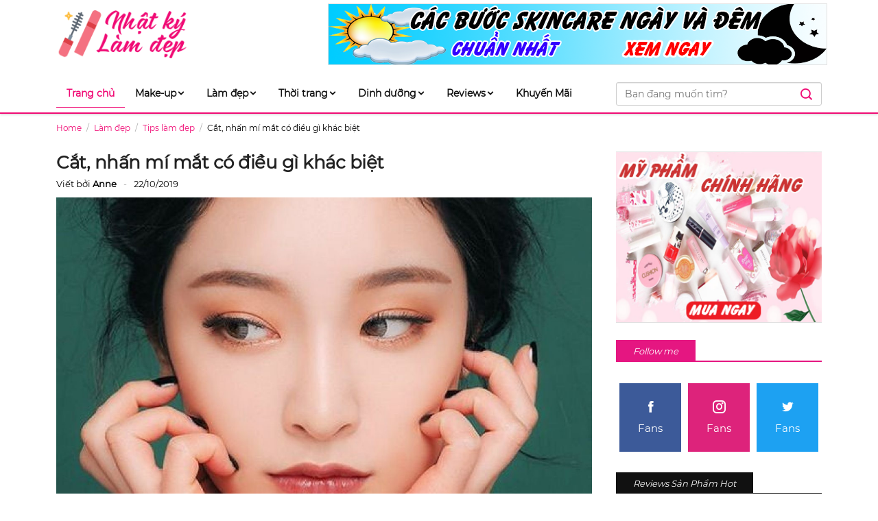

--- FILE ---
content_type: text/html; charset=UTF-8
request_url: https://nhatkylamdep.com/cat-nhan-mi-mat-co-dieu-gi-khac-biet
body_size: 10815
content:
<!DOCTYPE html>
<html lang="vi">
<head>
    <meta charset="UTF-8">
    <meta content="width=device-width, initial-scale=1.0, maximum-scale=1, shrink-to-fit=no" name="viewport">
    <meta http-equiv="X-UA-Compatible" content="ie=edge">
    <title>Cắt, nhấn mí mắt có điều gì khác biệt?</title>
    <meta name="author" content="MegaAds">
    <meta name="copyright" content="MegaAds, Inc">
    <link rel="shortcut icon" type="image/ico" href="https://nhatkylamdep.com/images/favicon.ico?v=1606707999"/>
            <link rel="stylesheet" type="text/css" href="https://nhatkylamdep.com/assets/css/style.min.css?v=1606707999" media="all">
        
    <meta name="robots" content="index, follow">
    <meta name="description" itemprop="description" content="Cắt mí hoặc nhấn mí đều là phương pháp làm đẹp phổ biến được khá nhiều người yêu thích sử dụng trong cuộc sống hiện đại. Tuy nhiên phương pháp thực hiện cũng như hiệu quả của hai cách này lại khác nhau.">
    <meta name="keywords" content="cắt nhấn mí, cắt, nhấn mí, cắt mí, nhấn mí">
    <meta property="og:type" content="website" />
    <meta property="og:title" content="Cắt, nhấn mí mắt có điều gì khác biệt?" />
    <meta property="og:description" content="Cắt mí hoặc nhấn mí đều là phương pháp làm đẹp phổ biến được khá nhiều người yêu thích sử dụng trong cuộc sống hiện đại. Tuy nhiên phương pháp thực hiện cũng như hiệu quả của hai cách này lại khác nhau." />
    <meta property="og:image" content="https://nhatkylamdep.com/resize?path=http%3A%2F%2Fadmin.nhatkylamdep.com%2Fupload%2Fnews%2F2019%2F10%2Fcat-nhan-mi-mat-co-dieu-gi-khac-biet-22102019150925.jpg&amp;width=0&amp;height=0&amp;quality=90" />
    <meta property="og:url" content="https://nhatkylamdep.com/cat-nhan-mi-mat-co-dieu-gi-khac-biet">
    <meta property="og:site_name" content="MegaAds, Inc.">
    <meta name="twitter:title" content="Cắt, nhấn mí mắt có điều gì khác biệt?">
    <meta name="twitter:description" content="Cắt mí hoặc nhấn mí đều là phương pháp làm đẹp phổ biến được khá nhiều người yêu thích sử dụng trong cuộc sống hiện đại. Tuy nhiên phương pháp thực hiện cũng như hiệu quả của hai cách này lại khác nhau.">
    <meta name="twitter:image" content="https://nhatkylamdep.com/resize?path=http%3A%2F%2Fadmin.nhatkylamdep.com%2Fupload%2Fnews%2F2019%2F10%2Fcat-nhan-mi-mat-co-dieu-gi-khac-biet-22102019150925.jpg&amp;width=0&amp;height=0&amp;quality=90">
    <meta name="twitter:card" content="summary_large_image">
    <link rel="canonical" href="https://nhatkylamdep.com/cat-nhan-mi-mat-co-dieu-gi-khac-biet">

    <meta name="csrf-token" content="nNy8qqEC1LUiEkJMzRi6hdcjHQ1wcFgcRHLXlgZv">

    
        <!-- Global site tag (gtag.js) - Google Analytics --> <script async src="https://www.googletagmanager.com/gtag/js?id=UA-146678267-1"></script> <script>   window.dataLayer = window.dataLayer || [];   function gtag(){dataLayer.push(arguments);}   gtag('js', new Date());    gtag('config', 'UA-146678267-1'); </script>
    
</head>
<body>

    <header class="header-default">
    <div class="header-basic-area">
        <span class="navigation is-mobile">
            <span></span>
            <span></span>
            <span></span>
        </span>
        <a class="site-logo" href="/" class="link-main-logo" title="">
            <img src="https://nhatkylamdep.com/images/logo.png?v=1606707999" />
        </a>
                <div class="top-sponsor">
                        <a href="https://tinyurl.com/5n7myt6z" target="_blank" style="width: 728px; height: 90px; background: #fff; display: grid; grid-template-columns: auto; border: 1px solid #e1e1e1;">
                <div style="display: flex; justify-content: center; align-items: center; overflow: hidden;">
                    <div style="background-repeat: no-repeat; width: 100%; height: 90px; display: block; background-size:cover; background-image: url(https://nhatkylamdep.com/resize?path=http%3A%2F%2Fadmin.nhatkylamdep.com%2Fupload%2F31082022111128630edf700662c.png&amp;width=0&amp;height=200&amp;quality=90); background-position: center;">
                    </div>
                </div>
            </a>
                    </div>
                <span class="search-menu is-mobile">
            <i class="op-search-icon icofont-search"></i>
        </span>
        <span class="close-search is-mobile hide">
            <i class="cl-search-icon icofont-close-line"></i>
        </span>
    </div>
    <div class="header-main-menu">
        <div class="header-bottom">
    <div class="site-menu-wrapper">
        <div class="is-mobile navigation-logo">
            <img src="https://nhatkylamdep.com/images/logo.png" />
        </div>
        <ul class="site-nav-menu"><li class="item active">
                <a class='flev' href='https://nhatkylamdep.com'>Trang chủ</a>
            </li><li class='item  has-submenu '><a class='slev' href='https://nhatkylamdep.com/make-up-c4'> Make-up<i class="icofont-rounded-down"></i></a><ul class="sub-menu"><li class='item '><a class='slev' href='https://nhatkylamdep.com/make-up-mat-c5'> Make-up Mặt</a></li><li class='item '><a class='slev' href='https://nhatkylamdep.com/moi-c6'> Môi</a></li><li class='item '><a class='slev' href='https://nhatkylamdep.com/mat-c30'> Mắt</a></li><li class='item '><a class='slev' href='https://nhatkylamdep.com/hot-trends-c8'> Hot trends</a></li></ul></li><li class='item  has-submenu '><a class='slev' href='https://nhatkylamdep.com/lam-dep-c9'> Làm đẹp<i class="icofont-rounded-down"></i></a><ul class="sub-menu"><li class='item '><a class='slev' href='https://nhatkylamdep.com/cham-soc-da-mat-c10'> Chăm sóc da mặt</a></li><li class='item '><a class='slev' href='https://nhatkylamdep.com/cham-soc-co-the-c11'> Chăm sóc cơ thể</a></li><li class='item '><a class='slev' href='https://nhatkylamdep.com/cham-soc-moi-toc-nail-c12'> Chăm sóc môi, tóc, nail</a></li><li class='item '><a class='slev' href='https://nhatkylamdep.com/hot-trends-c13'> Tips làm đẹp</a></li></ul></li><li class='item  has-submenu '><a class='slev' href='https://nhatkylamdep.com/thoi-trang-c14'> Thời trang<i class="icofont-rounded-down"></i></a><ul class="sub-menu"><li class='item '><a class='slev' href='https://nhatkylamdep.com/stylist-cua-ban-c19'> Stylist của bạn</a></li><li class='item '><a class='slev' href='https://nhatkylamdep.com/hang-hieu-c20'> Hàng hiệu</a></li></ul></li><li class='item  has-submenu '><a class='slev' href='https://nhatkylamdep.com/dinh-duong-c15'> Dinh dưỡng<i class="icofont-rounded-down"></i></a><ul class="sub-menu"><li class='item '><a class='slev' href='https://nhatkylamdep.com/co-the-dep-c24'> Dinh dưỡng làm đẹp</a></li><li class='item '><a class='slev' href='https://nhatkylamdep.com/phong-the-c25'> Phòng the</a></li></ul></li><li class='item  has-submenu '><a class='slev' href='https://nhatkylamdep.com/reviews-c16'> Reviews<i class="icofont-rounded-down"></i></a><ul class="sub-menu"><li class='item '><a class='slev' href='https://nhatkylamdep.com/san-pham-noi-dia-c26'> Sản phẩm nội địa</a></li><li class='item '><a class='slev' href='https://nhatkylamdep.com/san-pham-han-nhat-c27'> Sản phẩm Hàn - Nhật</a></li><li class='item '><a class='slev' href='https://nhatkylamdep.com/san-pham-au-my-uc-c28'> Sản phẩm Âu - Mỹ - Úc</a></li><li class='item '><a class='slev' href='https://nhatkylamdep.com/cac-hang-khac-c29'> Các hãng khác</a></li></ul></li><li class='item '><a class='slev' href='https://nhatkylamdep.com/khuyen-mai-c32'> Khuyến Mãi</a></li></ul>    </div>
    <span class="close-menu is-mobile">
        <i class="icofont-close-line"></i>
    </span>
    <div class="search-wrapp">
        <form id="search-form" class="navbar-form" role="search" action="/tim-kiem">
            <input type="text" id="search-home" placeholder="Bạn đang muốn tìm?" name="s" autocomplete="off">
            <button class="btn-search" type="submit">
                <i class="icofont-search-bold"></i>
            </button>
            <span class="result-load"><i class="icofont-ui-loading icofont-spin"></i></span>
            <div class="instant-results">
                <ul class="result-bucket">
                    <li class="result-entry">Bạn đang tìm từ khóa "<span style="color:#f60;font-weight:bold;">từ khóa</span>"</li>
                </ul>
            </div>
        </form>
    </div>
    <div class="overlay"></div>
</div>
    </div>
</header>

    
    <section id="site-main" class="site-wrapper">
        <nav aria-label="breadcrumb">
    <ol class="breadcrumb">
        <li class="breadcrumb-item"><a href="/">Home</a></li>
                                <li class="breadcrumb-item"><a href="https://nhatkylamdep.com/lam-dep-c9">Làm đẹp</a></li>
                        <li class="breadcrumb-item"><a href="https://nhatkylamdep.com/hot-trends-c13">Tips làm đẹp</a></li>
                            <li class="breadcrumb-item active" aria-current="page">Cắt, nhấn mí mắt có điều gì khác biệt</li>
    </ol>
</nav>
<main class="site-content">
    <h1 class="post-title">
        Cắt, nhấn mí mắt có điều gì khác biệt
    </h1>
    <div class="entry-meta">
        <span class="author vcard">
                        Viết bởi <span class="author-name"><b>Anne</b></span>
                        <time class="entry-date fitem" datetime="22/10/2019 03:10:25">
                22/10/2019
            </time>
            <div class="share-toolbox">
                <div class="addthis_inline_share_toolbox" style="margin:10px 0px"></div>
            </div>
        </span>
    </div>
    <div class="article-image">
        <img src="https://nhatkylamdep.com/resize?path=http%3A%2F%2Fadmin.nhatkylamdep.com%2Fupload%2Fnews%2F2019%2F10%2Fcat-nhan-mi-mat-co-dieu-gi-khac-biet-22102019150925.jpg&amp;width=0&amp;height=0&amp;quality=90" alt="Cắt, nhấn mí mắt có điều gì khác biệt" itemprop="image">
    </div>
    <div id="article-description"><h2>Cắt mí hoặc nhấn mí đều là phương pháp làm đẹp phổ biến được khá nhiều người yêu thích sử dụng trong cuộc sống hiện đại. Tuy nhiên phương pháp thực hiện cũng như hiệu quả của hai cách này lại khác nhau.</h2></div>
    <div id="article-content">
        <div id="toc"><span id="toc-header">Nội dung chính</span><br><ol><li><a href='#toc_0'>Th&ocirc;ng tin chung về nhấn m&iacute; mắt v&agrave; cắt m&iacute; mắt</a></li><li><a href='#toc_1'>Đối tượng n&agrave;o c&oacute; thể thẩm mỹ nhấn, cắt m&iacute; mắt?</a></li><li><a href='#toc_2'>Ti&ecirc;u ch&iacute; lựa chọn địa chỉ thẩm mỹ để nhấn, cắt m&iacute; mắt&nbsp;</a><ol><li><a href='#toc_3'>Thẩm mỹ viện phải được bộ Y tế cấp ph&eacute;p hoạt động</a></li><li><a href='#toc_4'>Đ&atilde; c&oacute; nhiều kh&aacute;ch h&agrave;ng tin tưởng sử dụng dịch vụ v&agrave; th&agrave;nh c&ocirc;ng&nbsp;</a></li><li><a href='#toc_5'>Cập nhật c&ocirc;ng nghệ li&ecirc;n tục</a></li><li><a href='#toc_6'>Đội ngũ y b&aacute;c sĩ c&oacute; tay nghề, gi&agrave;u kinh nghiệm trong lĩnh vực nhấn, cắt m&iacute; mắt</a></li><li><a href='#toc_7'>Chế độ chăm s&oacute;c kh&aacute;ch h&agrave;ng sau khi tiểu phẫu chuy&ecirc;n nghiệp</a></li><li><a href='#toc_8'>Bảo h&agrave;nh kết quả thẩm mỹ</a></li></ol></li><li><a href='#toc_9'>Sự kh&aacute;c nhau giữa nhấn m&iacute; v&agrave; cắt m&iacute; mắt</a></li></ol></li></ol></div><hr><p style="margin: 0in; margin-bottom: .0001pt; text-align: justify; line-height: 200%; background: white;"><span style="font-size: 12pt; line-height: 200%; color: black; font-family: arial, helvetica, sans-serif;">Việc sở hữu một đ&ocirc;i mắt hai m&iacute; đang trở th&agrave;nh mốt trong thời hiện đại, tuy nhi&ecirc;n kh&ocirc;ng phải ai cũng may mắn c&oacute; được đ&ocirc;i mắt hai m&iacute; long lanh như mong muốn. Nhiều người sinh ra đ&atilde; gặp phải t&igrave;nh trạng m&iacute; ẩn, mắt một m&iacute; khiến khu&ocirc;n mặt trở n&ecirc;n thiếu tự nhi&ecirc;n. Khi c&ocirc;ng nghệ ph&aacute;t triển, nhiều chị em đ&atilde; t&igrave;m đến trung t&acirc;m thẩm mỹ v&agrave; cắt, nhấn m&iacute;. Vậy lợi &iacute;ch v&agrave; t&aacute;c hại của việc cắt, nhấn m&iacute; mắt l&agrave; g&igrave;? Sau khi &aacute;p dụng phương ph&aacute;p n&agrave;y c&oacute; cần ăn ki&ecirc;ng g&igrave; kh&ocirc;ng? H&atilde;y c&ugrave;ng Nhật k&yacute; l&agrave;m đẹp t&igrave;m hiểu th&ocirc;ng tin chi tiết về vấn đề n&agrave;y trong b&agrave;i viết dưới đ&acirc;y.</span></p>  <h2 style="margin: 0in 0in 0.0001pt; text-align: justify; line-height: 200%; background: white; font-size: 18pt;" id="toc_0"><span style="font-family: arial, helvetica, sans-serif; font-size: 12pt;"><strong><span style="line-height: 200%; color: black;">Th&ocirc;ng tin chung về nhấn m&iacute; mắt v&agrave; cắt m&iacute; mắt </span></strong></span></h2>  <p style="margin: 0in; margin-bottom: .0001pt; text-align: justify; line-height: 200%; background: white;"><span style="font-size: 12pt; line-height: 200%; color: black; font-family: arial, helvetica, sans-serif;">Nhấn m&iacute; mắt hay bấm m&iacute; mắt l&agrave; h&igrave;nh thức &aacute;p dụng phương ph&aacute;p t&aacute;c động nhẹ đến v&ugrave;ng da nơi m&iacute; mắt, cố định lại th&ocirc;ng qua đường 3 - 5 điểm nhấn bằng chỉ. Đ&acirc;y l&agrave; một trong những thủ thuật trong thẩm mỹ được kh&aacute; nhiều chị em sử dụng với c&aacute;ch tạo ra mắt hai m&iacute; r&otilde; n&eacute;t giữa da mi mắt v&agrave; n&acirc;ng cơ mi để l&agrave;m nếp m&iacute; tự nhi&ecirc;n nhất. Chất liệu chủ yếu để sử dụng trong nhấn m&iacute; mắt l&agrave; chỉ sinh học tự nhi&ecirc;n kh&ocirc;ng hề g&acirc;y ra t&aacute;c dụng phụ v&agrave; <a title="an to&agrave;n cho sức khỏe" href="https://nhatkylamdep.com/review-vien-uong-nhau-thai-cuu-costar-cua-uc-ho-tro-suc-khoe-va-sac-dep" target="_blank" rel="dofollow noopener">an to&agrave;n cho sức khỏe</a> người sử dụng.</span></p>  <p style="margin: 0in; margin-bottom: .0001pt; text-align: center; line-height: 200%; background: white;">&nbsp;</p>  <p style="margin: 0in; margin-bottom: .0001pt; text-align: center; line-height: 200%; background: white;"><span style="font-family: arial, helvetica, sans-serif; font-size: 12pt;"><em><span style="line-height: 200%; color: black;"><img src="https://nhatkylamdep.com/resize?path=http://admin.nhatkylamdep.com/upload/news/content/2019/10/nhan-cat-mi-mat-1-jpg-1571731235-22102019150035.jpg" alt="Nhấn m&iacute; mắt hay bấm m&iacute; mắt l&agrave; h&igrave;nh thức &aacute;p dụng phương ph&aacute;p t&aacute;c động nhẹ đến v&ugrave;ng da nơi m&iacute; mắt" width="750" class="product-img-responsive" /></span></em></span></p>  <p style="margin: 0in; margin-bottom: .0001pt; text-align: center; line-height: 200%; background: white;"><span style="font-family: arial, helvetica, sans-serif; font-size: 12pt;"><em><span style="line-height: 200%; color: black;">Nhấn m&iacute; mắt hay bấm m&iacute; mắt l&agrave; h&igrave;nh thức &aacute;p dụng phương ph&aacute;p t&aacute;c động nhẹ đến v&ugrave;ng da nơi m&iacute; mắt</span></em></span></p>  <p style="margin: 0in; margin-bottom: .0001pt; text-align: justify; line-height: 200%; background: white;"><span style="font-size: 12pt; line-height: 200%; color: black; font-family: arial, helvetica, sans-serif;">Trong khi đ&oacute; cắt m&iacute; mắt lại l&agrave; h&igrave;nh thức tạo mắt hai m&iacute; bằng c&aacute;ch loại bỏ lớp da dư thừa tr&ecirc;n m&iacute; tr&ecirc;n, t&aacute;i tạo đường m&iacute; mới s&acirc;u v&agrave; ph&ugrave; hợp hơn. Cắt m&iacute; mắt được hiểu l&agrave; h&igrave;nh thức tiểu phẫu nhẹ v&agrave; chỉ t&aacute;c động tới v&ugrave;ng da nơi m&iacute; mắt với độ an to&agrave;n cao v&agrave; hiệu quả l&acirc;u d&agrave;i. Người thực hiện cắt m&iacute; mắt phải c&oacute; chuy&ecirc;n m&ocirc;n v&agrave; tay nghề cao để kh&ocirc;ng l&agrave;m ảnh hưởng tới mắt v&agrave; định lượng được khả năng thay đổi sao cho m&iacute; mắt tự nhi&ecirc;n nhất.&nbsp;</span></p>  <p style="margin: 0in; margin-bottom: .0001pt; text-align: justify; line-height: 200%; background: white;"><span style="font-size: 12pt; line-height: 200%; color: black; font-family: arial, helvetica, sans-serif;">&nbsp;</span></p>  <p style="margin: 0in; margin-bottom: .0001pt; text-align: center; line-height: 200%; background: white;">&nbsp;</p>  <p style="margin: 0in; margin-bottom: .0001pt; text-align: center; line-height: 200%; background: white;"><span style="font-family: arial, helvetica, sans-serif; font-size: 12pt;"><em><span style="line-height: 200%; color: black;"><img src="https://nhatkylamdep.com/resize?path=http://admin.nhatkylamdep.com/upload/news/content/2019/10/nhan-cat-mi-mat-2-jpg-1571731259-22102019150059.jpg" alt="Cắt m&iacute; mắt lại l&agrave; h&igrave;nh thức tạo mắt hai m&iacute; bằng c&aacute;ch loại bỏ lớp da dư thừa tr&ecirc;n m&iacute; tr&ecirc;n" width="750" class="product-img-responsive" /></span></em></span></p>  <p style="margin: 0in; margin-bottom: .0001pt; text-align: center; line-height: 200%; background: white;"><span style="font-family: arial, helvetica, sans-serif; font-size: 12pt;"><em><span style="line-height: 200%; color: black;">Cắt m&iacute; mắt l&agrave; h&igrave;nh thức tạo mắt hai m&iacute; bằng c&aacute;ch loại bỏ lớp da dư thừa tr&ecirc;n m&iacute; tr&ecirc;n</span></em></span></p>  <p style="margin: 0in; margin-bottom: .0001pt; text-align: justify; line-height: 200%; background: white;"><span style="font-size: 12pt; line-height: 200%; color: black; font-family: arial, helvetica, sans-serif;">Nếu so về hiệu quả l&acirc;u d&agrave;i th&igrave; cắt m&iacute; mắt được nhiều người tin tưởng hơn bởi khi cắt m&iacute; mắt th&igrave; bạn sẽ kh&ocirc;ng cần phải thường xuy&ecirc;n tới thẩm mỹ lại nữa.&nbsp;</span></p>  <h2 style="margin: 0in 0in 0.0001pt; text-align: justify; line-height: 200%; background: white; font-size: 18pt;" id="toc_1"><span style="font-family: arial, helvetica, sans-serif; font-size: 12pt;"><strong><span style="line-height: 200%; color: black;">Đối tượng n&agrave;o c&oacute; thể thẩm mỹ nhấn, cắt m&iacute; mắt?</span></strong></span></h2>  <p style="text-align: justify; line-height: 200%; background: white; margin: 0in 0in 12.0pt 0in;"><span style="font-size: 12pt; line-height: 200%; color: black; font-family: arial, helvetica, sans-serif;">Những đối tượng dưới đ&acirc;y c&oacute; thể &aacute;p dụng phương ph&aacute;p nhấn, cắt m&iacute; mắt bao gồm:</span></p>  <ul>  <li><span style="font-size: 12pt; line-height: 200%; color: black; font-family: arial, helvetica, sans-serif;">Người mắt một m&iacute;</span></li>  <li><span style="font-size: 12pt; line-height: 200%; color: black; font-family: arial, helvetica, sans-serif;">Người mắt m&iacute; l&oacute;t&nbsp;</span></li>  <li><span style="font-size: 12pt; line-height: 200%; color: black; font-family: arial, helvetica, sans-serif;">Người c&oacute; mắt hai m&iacute; kh&ocirc;ng đều, một b&ecirc;n mắt hai m&iacute;, b&ecirc;n kia l&agrave; m&iacute; sụp muốn cải thiện t&igrave;nh trạng đ&oacute;</span></li>  <li><span style="font-size: 12pt; line-height: 200%; color: black; font-family: arial, helvetica, sans-serif;">Người bị sụp m&iacute; tự nhi&ecirc;n&nbsp;</span></li>  <li><span style="font-size: 12pt; line-height: 200%; color: black; font-family: arial, helvetica, sans-serif;">Người từng thực hiện bấm m&iacute; nhưng vẫn muốn c&oacute; được mắt hai m&iacute; tự nhi&ecirc;n nhất.</span></li>  </ul>  <p style="margin: 0in; margin-bottom: .0001pt; text-align: center; line-height: 200%; background: white;">&nbsp;</p>  <p style="margin: 0in; margin-bottom: .0001pt; text-align: center; line-height: 200%; background: white;"><span style="font-family: arial, helvetica, sans-serif; font-size: 12pt;"><em><span style="line-height: 200%; color: black;"><img src="https://nhatkylamdep.com/resize?path=http://admin.nhatkylamdep.com/upload/news/content/2019/10/nhan-cat-mi-mat-3-jpg-1571731279-22102019150119.jpg" alt="Người c&oacute; đ&ocirc;i mắt 1 m&iacute;, m&iacute; l&oacute;t hoặc sụp m&iacute; c&oacute; thể sử dụng phương ph&aacute;p nhấn m&iacute; hoặc cắt m&iacute;" width="750" class="product-img-responsive" /></span></em></span></p>  <p style="margin: 0in; margin-bottom: .0001pt; text-align: center; line-height: 200%; background: white;"><span style="font-family: arial, helvetica, sans-serif; font-size: 12pt;"><em><span style="line-height: 200%; color: black;">Người c&oacute; đ&ocirc;i mắt 1 m&iacute;, m&iacute; l&oacute;t hoặc sụp m&iacute; c&oacute; thể sử dụng phương ph&aacute;p nhấn m&iacute; hoặc cắt m&iacute;</span></em></span></p>  <p style="margin: 0in; margin-bottom: .0001pt; text-align: justify; line-height: 200%; background: white;"><span style="font-size: 12pt; line-height: 200%; color: black; font-family: arial, helvetica, sans-serif;">Về chi ph&iacute; nhấn m&iacute; mắt v&agrave; cắt m&iacute; kh&ocirc;ng giống nhau bởi cắt m&iacute; y&ecirc;u cầu chuy&ecirc;n m&ocirc;n cao, kỹ thuật tốt v&agrave; l&agrave; h&igrave;nh thức tiểu phẫu n&ecirc;n gi&aacute; th&agrave;nh cao hơn so với nhấn m&iacute; mắt. Th&ocirc;ng thường cắt m&iacute; mắt thường dao động từ 15.000.000 - 35.000.000 đồng t&ugrave;y t&igrave;nh trạng cắt m&iacute;, trong khi đ&oacute; nhấn m&iacute; mắt th&igrave; thấp hơn.</span></p>  <h2 style="margin: 0in 0in 0.0001pt; text-align: justify; line-height: 200%; background: white; font-size: 18pt;" id="toc_2"><span style="font-family: arial, helvetica, sans-serif; font-size: 12pt;"><strong><span style="line-height: 200%; color: black;">Ti&ecirc;u ch&iacute; lựa chọn địa chỉ thẩm mỹ để nhấn, cắt m&iacute; mắt&nbsp;</span></strong></span></h2>  <p style="margin: 0in; margin-bottom: .0001pt; text-align: justify; line-height: 200%; background: white;"><span style="font-size: 12pt; line-height: 200%; color: black; font-family: arial, helvetica, sans-serif;">Việc lựa chọn nhấn m&iacute; hay cắt m&iacute; phải ph&ugrave; hợp với nhu cầu v&agrave; v&iacute; tiền, b&ecirc;n cạnh đ&oacute; bạn cũng n&ecirc;n t&igrave;m kiếm một địa chỉ thẩm mỹ uy t&iacute;n, chất lượng cũng gi&uacute;p bạn c&oacute; một đ&ocirc;i mắt hai m&iacute; ho&agrave;n to&agrave;n tự nhi&ecirc;n như &yacute; muốn.</span></p>  <h3 style="margin: 0in; margin-bottom: .0001pt; text-align: justify; line-height: 200%; background: white;" id="toc_3"><span style="font-family: arial, helvetica, sans-serif; font-size: 12pt;"><strong><em><span style="line-height: 200%; color: black;">Thẩm mỹ viện phải được bộ Y tế cấp ph&eacute;p hoạt động</span></em></strong></span></h3>  <p style="margin: 0in; margin-bottom: .0001pt; text-align: justify; line-height: 200%; background: white;"><span style="font-size: 12pt; line-height: 200%; color: black; font-family: arial, helvetica, sans-serif;">Việc đ&aacute;p ứng đầy đủ c&aacute;c y&ecirc;u cầu của bộ Y tế từ cơ sở vật chất, tới quy m&ocirc;, phạm vi hoạt động, chuy&ecirc;n m&ocirc;n, ph&ograve;ng ban v&agrave; tổ chức c&aacute;c khoa. Việc &ldquo;chọn mặt gửi v&agrave;ng&rdquo; tại những địa chỉ uy t&iacute;n gi&uacute;p bạn rất nhiều từ chất lượng tới th&aacute;i độ phục vụ v&agrave; cả những rủi ro kh&ocirc;ng mong muốn.</span></p>  <p style="margin: 0in; margin-bottom: .0001pt; text-align: center; line-height: 200%; background: white;">&nbsp;</p>  <p style="margin: 0in; margin-bottom: .0001pt; text-align: center; line-height: 200%; background: white;"><span style="font-family: arial, helvetica, sans-serif; font-size: 12pt;"><em><span style="line-height: 200%; color: black;"><img src="https://nhatkylamdep.com/resize?path=http://admin.nhatkylamdep.com/upload/news/content/2019/10/nhan-cat-mi-mat-4-jpg-1571731296-22102019150136.jpg" alt="Thẩm mỹ viện phải được bộ Y tế cấp ph&eacute;p hoạt động" width="750" class="product-img-responsive" /></span></em></span></p>  <p style="margin: 0in; margin-bottom: .0001pt; text-align: center; line-height: 200%; background: white;"><span style="font-family: arial, helvetica, sans-serif; font-size: 12pt;"><em><span style="line-height: 200%; color: black;">Thẩm mỹ viện phải được bộ Y tế cấp ph&eacute;p hoạt động</span></em></span></p>  <h3 style="margin: 0in; margin-bottom: .0001pt; text-align: justify; line-height: 200%; background: white;" id="toc_4"><span style="font-family: arial, helvetica, sans-serif; font-size: 12pt;"><strong><em><span style="line-height: 200%; color: black;">Đ&atilde; c&oacute; nhiều kh&aacute;ch h&agrave;ng tin tưởng sử dụng dịch vụ v&agrave; th&agrave;nh c&ocirc;ng&nbsp;</span></em></strong></span></h3>  <p style="margin: 0in; margin-bottom: .0001pt; text-align: justify; line-height: 200%; background: white;"><span style="font-size: 12pt; line-height: 200%; color: black; font-family: arial, helvetica, sans-serif;">Việc t&igrave;m kiếm địa chỉ đ&atilde; c&oacute; nhiều người sử dụng v&agrave; cắt, nhấn m&iacute; th&agrave;nh c&ocirc;ng cũng gi&uacute;p bạn phần n&agrave;o tin tưởng hợp về chất lượng l&agrave;m việc cũng như uy t&iacute;n của đội ngũ y b&aacute;c sĩ. C&aacute;c diễn đ&agrave;n thẩm mỹ, review&hellip; c&aacute;c trung t&acirc;m m&agrave; chị em đ&atilde; từng sử dụng hoặc giới thiệu từ bạn b&egrave; để lựa chọn địa chỉ uy t&iacute;n. Để đảm bảo chắc chắn, h&atilde;y tới trực tiếp trung t&acirc;m thẩm mỹ để nhận được sự tư vấn trực tiếp cũng như cảm nhận được dịch vụ thăm kh&aacute;m, kiểm tra theo &yacute; kiến c&aacute; nh&acirc;n.</span></p>  <h3 style="margin: 0in; margin-bottom: .0001pt; text-align: justify; line-height: 200%; background: white;" id="toc_5"><span style="font-family: arial, helvetica, sans-serif; font-size: 12pt;"><strong><em><span style="line-height: 200%; color: black;">Cập nhật c&ocirc;ng nghệ li&ecirc;n tục</span></em></strong></span></h3>  <p style="margin: 0in; margin-bottom: .0001pt; text-align: justify; line-height: 200%; background: white;"><span style="font-size: 12pt; line-height: 200%; color: black; font-family: arial, helvetica, sans-serif;">C&ocirc;ng nghệ c&oacute; ảnh hưởng rất lớn tới việc bạn c&oacute; sở hữu đ&ocirc;i mắt hai m&iacute; tự nhi&ecirc;n hay kh&ocirc;ng. Chắc chắn rằng, c&ocirc;ng nghệ sau sẽ khắc phục được những khuyết điểm từ trước đ&oacute; n&ecirc;n bạn h&atilde;y ưu ti&ecirc;n lựa chọn trung t&acirc;m thẩm mỹ &aacute;p dụng c&ocirc;ng nghệ mới, hiện đại th&igrave; nếp m&iacute; sẽ đẹp, ho&agrave;n hảo v&agrave; kh&ocirc;ng phải lo lắng về t&igrave;nh trạng m&iacute; mắt sau khi cắt.</span></p>  <p style="margin: 0in; margin-bottom: .0001pt; text-align: center; line-height: 200%; background: white;">&nbsp;</p>  <p style="margin: 0in; margin-bottom: .0001pt; text-align: center; line-height: 200%; background: white;"><span style="font-family: arial, helvetica, sans-serif; font-size: 12pt;"><em><span style="line-height: 200%; color: black;"><img src="https://nhatkylamdep.com/resize?path=http://admin.nhatkylamdep.com/upload/news/content/2019/10/nhan-cat-mi-mat-5-jpg-1571731311-22102019150151.jpg" alt="Cập nhật c&ocirc;ng nghệ li&ecirc;n tục" width="750" class="product-img-responsive" /></span></em></span></p>  <p style="margin: 0in; margin-bottom: .0001pt; text-align: center; line-height: 200%; background: white;"><span style="font-family: arial, helvetica, sans-serif; font-size: 12pt;"><em><span style="line-height: 200%; color: black;">Cập nhật c&ocirc;ng nghệ li&ecirc;n tục</span></em></span></p>  <h3 style="margin: 0in; margin-bottom: .0001pt; text-align: justify; line-height: 200%; background: white;" id="toc_6"><span style="font-family: arial, helvetica, sans-serif; font-size: 12pt;"><strong><em><span style="line-height: 200%; color: black;">Đội ngũ y b&aacute;c sĩ c&oacute; tay nghề, gi&agrave;u kinh nghiệm trong lĩnh vực nhấn, cắt m&iacute; mắt</span></em></strong></span></h3>  <p style="margin: 0in; margin-bottom: .0001pt; text-align: justify; line-height: 200%; background: white;"><span style="font-size: 12pt; line-height: 200%; color: black; font-family: arial, helvetica, sans-serif;">Tay nghề của y b&aacute;c sĩ ảnh hưởng rất lớn tới chất lượng của cuộc tiểu phẫu cắt m&iacute;. Người c&oacute; chuy&ecirc;n m&ocirc;n kiến thức c&agrave;ng cao về khoa mắt, được li&ecirc;n tục đ&agrave;o tạo v&agrave; cập nhật tất cả xu hướng hiện đại th&igrave; khả năng &ldquo;fail&rdquo; sẽ rất hạn chế.&nbsp;</span></p>  <h3 style="margin: 0in; margin-bottom: .0001pt; text-align: justify; line-height: 200%; background: white;" id="toc_7"><span style="font-family: arial, helvetica, sans-serif; font-size: 12pt;"><strong><em><span style="line-height: 200%; color: black;">Chế độ chăm s&oacute;c kh&aacute;ch h&agrave;ng sau khi tiểu phẫu chuy&ecirc;n nghiệp</span></em></strong></span></h3>  <p style="margin: 0in; margin-bottom: .0001pt; text-align: justify; line-height: 200%; background: white;"><span style="font-size: 12pt; line-height: 200%; color: black; font-family: arial, helvetica, sans-serif;">Việc phục hồi việc cắt, nhấn m&iacute; sau hậu phẫu ảnh hưởng rất lớn tới nếp m&iacute;. Nhấn m&iacute;, cắt m&iacute; kh&aacute; đơn giản n&ecirc;n bạn c&oacute; thể về nh&agrave; ngay sau khi tiểu phẫu. Tuy nhi&ecirc;n bạn cần phải thực hiện theo đ&uacute;ng c&aacute;c bước m&agrave; y b&aacute;c sĩ đ&atilde; lưu &yacute;, từ việc rửa mắt, b&ocirc;i thuốc, chườm đ&aacute;, ki&ecirc;ng khem v&agrave; sử dụng th&ecirc;m c&aacute;c dưỡng chất cần thiết. Đội ngũ y b&aacute;c sĩ sau khi tiểu phẫu sẽ thường xuy&ecirc;n theo s&aacute;t, chăm s&oacute;c cho đ&ocirc;i mắt của bạn được như &yacute;. Trong trường hợp m&iacute; bị nhiễm tr&ugrave;ng, lệch hoặc kh&ocirc;ng đẹp th&igrave; n&ecirc;n tới trực tiếp địa chỉ thẩm mỹ để được giải quyết. </span></p>  <p style="margin: 0in; margin-bottom: .0001pt; text-align: center; line-height: 200%; background: white;">&nbsp;</p>  <p style="margin: 0in; margin-bottom: .0001pt; text-align: center; line-height: 200%; background: white;"><span style="font-family: arial, helvetica, sans-serif; font-size: 12pt;"><em><span style="line-height: 200%; color: black;"><img src="https://nhatkylamdep.com/resize?path=http://admin.nhatkylamdep.com/upload/news/content/2019/10/nhan-cat-mi-mat-6-jpg-1571731333-22102019150213.jpg" alt="Chế độ chăm s&oacute;c kh&aacute;ch h&agrave;ng sau khi tiểu phẫu chuy&ecirc;n nghiệp" width="750" class="product-img-responsive" /></span></em></span></p>  <p style="margin: 0in; margin-bottom: .0001pt; text-align: center; line-height: 200%; background: white;"><span style="font-family: arial, helvetica, sans-serif; font-size: 12pt;"><em><span style="line-height: 200%; color: black;">Chế độ chăm s&oacute;c kh&aacute;ch h&agrave;ng sau khi tiểu phẫu chuy&ecirc;n nghiệp</span></em></span></p>  <h3 style="margin: 0in; margin-bottom: .0001pt; text-align: justify; line-height: 200%; background: white;" id="toc_8"><span style="font-family: arial, helvetica, sans-serif; font-size: 12pt;"><strong><em><span style="line-height: 200%; color: black;">Bảo h&agrave;nh kết quả thẩm mỹ</span></em></strong></span></h3>  <p style="margin: 0in; margin-bottom: .0001pt; text-align: justify; line-height: 200%; background: white;"><span style="font-size: 12pt; line-height: 200%; color: black; font-family: arial, helvetica, sans-serif;">Sau khi hậu phẫu, trung t&acirc;m thẩm mỹ uy t&iacute;n sẽ cung cấp cho bạn thẻ bảo h&agrave;nh để ph&ograve;ng trường hợp m&iacute; mắt kh&ocirc;ng như &yacute; hoặc lệch th&igrave; c&oacute; thể sử dụng để khắc phục rủi ro ho&agrave;n to&agrave;n miễn ph&iacute;. Bạn sẽ kh&ocirc;ng phải bỏ th&ecirc;m chi ph&iacute; trong việc sửa chữa lại m&iacute; mắt. Do đ&oacute; đừng ngần ngại trong việc t&igrave;m kiếm một địa chỉ thẩm mỹ uy t&iacute;n với thời gian bảo h&agrave;nh c&agrave;ng d&agrave;i c&agrave;ng tốt.&nbsp;</span></p>  <h2 style="margin: 0in 0in 0.0001pt; text-align: justify; line-height: 200%; background: white; font-size: 18pt;" id="toc_9"><span style="font-family: arial, helvetica, sans-serif; font-size: 12pt;"><strong><span style="line-height: 200%; color: black;">Sự kh&aacute;c nhau giữa nhấn m&iacute; v&agrave; cắt m&iacute; mắt</span></strong></span></h2>  <p style="margin: 0in; margin-bottom: .0001pt; text-align: justify; line-height: 200%; background: white;"><span style="font-size: 12pt; line-height: 200%; color: black; font-family: arial, helvetica, sans-serif;">Kỹ thuật nhấn m&iacute; kh&aacute;c với cắt m&iacute; bởi c&aacute;c b&atilde;i sĩ nhấn m&iacute; tại vị tr&iacute; mắt th&ocirc;ng qua c&aacute;c n&uacute;t thắt chỉ, c&oacute; độ bền cao v&agrave; tạo lại c&acirc;n bằng cho nếp m&iacute;. C&ograve;n cắt m&iacute; thực chất l&agrave; tiểu phẫu, b&aacute;c sĩ rạch một đường tr&ecirc;n m&iacute; mắt, loại bỏ lớp mỡ v&agrave; da thừa rồi d&ugrave;ng chỉ kh&acirc;u lại sao cho đường chỉ kh&acirc;u phải tr&ugrave;ng với nếp gấp m&iacute;.&nbsp;</span></p>  <p style="margin: 0in; margin-bottom: .0001pt; text-align: justify; line-height: 200%; background: white;"><span style="font-size: 12pt; line-height: 200%; color: black; font-family: arial, helvetica, sans-serif;">Hiệu quả sau khi sử dụng dịch vụ nhấn m&iacute; l&agrave; c&oacute; đ&ocirc;i mắt 2 m&iacute; r&otilde; r&agrave;ng. Cắt m&iacute; kh&ocirc;ng chỉ c&oacute; đ&ocirc;i mắt hai m&iacute; như &yacute; muốn m&agrave; c&ograve;n c&oacute; th&ecirc;m m&iacute; mắt phụ, loại bỏ được lớp mỡ v&agrave; da dư thừa tr&ecirc;n m&iacute; mắt đồng thời c&acirc;n bằng hai m&iacute; mắt trong t&igrave;nh trạng kh&ocirc;ng đồng đều. Do đ&oacute; nhiều đối tượng c&oacute; thể sử dụng cắt m&iacute; chứ kh&ocirc;ng thể nhấn m&iacute; như người c&oacute; mắt <a title="l&atilde;o h&oacute;a" href="https://nhatkylamdep.com/top-10-hoa-qua-co-tinh-nong-de-gay-mun-vao-mua-he" target="_blank" rel="dofollow noopener">l&atilde;o h&oacute;a</a>, m&iacute; mắt dư thừa hoặc người bị sụp mắt do dư mỡ thừa, bẩm sinh.&nbsp;</span></p>  <p style="margin: 0in; margin-bottom: .0001pt; text-align: center; line-height: 200%; background: white;">&nbsp;</p>  <p style="margin: 0in; margin-bottom: .0001pt; text-align: center; line-height: 200%; background: white;"><span style="font-family: arial, helvetica, sans-serif; font-size: 12pt;"><em><span style="line-height: 200%; color: black;"><img src="https://nhatkylamdep.com/resize?path=http://admin.nhatkylamdep.com/upload/news/content/2019/10/nhan-cat-mi-mat-7-jpg-1571731350-22102019150230.jpg" alt="Nhấn m&iacute; v&agrave; cắt m&iacute; kh&aacute;c nhau như thế n&agrave;o?" width="750" class="product-img-responsive" /></span></em></span></p>  <p style="margin: 0in; margin-bottom: .0001pt; text-align: center; line-height: 200%; background: white;"><span style="font-family: arial, helvetica, sans-serif; font-size: 12pt;"><em><span style="line-height: 200%; color: black;">Nhấn m&iacute; v&agrave; cắt m&iacute; kh&aacute;c nhau như thế n&agrave;o?</span></em></span></p>  <p style="margin: 0in; margin-bottom: .0001pt; text-align: justify; line-height: 200%; background: white;"><span style="font-size: 12pt; line-height: 200%; color: black; font-family: arial, helvetica, sans-serif;">Hai biện ph&aacute;p n&agrave;y đều c&oacute; khả năng duy tr&igrave; được đ&ocirc;i mắt đẹp, tuy nhi&ecirc;n nhấn m&iacute; lại phụ thuộc v&agrave;o chỉ nhấn m&iacute;. Trong trường hợp muốn thay đổi hoặc kh&ocirc;ng th&iacute;ch m&iacute; nữa th&igrave; chỉ cần th&aacute;o chỉ ra được, cắt m&iacute; th&igrave; kh&ocirc;ng cần th&aacute;o m&agrave; vẫn tiếp tục thực hiện c&aacute;c biện ph&aacute;p thẩm mỹ tiếp theo.&nbsp;</span></p>  <p style="margin: 0in; margin-bottom: .0001pt; text-align: justify; line-height: 200%; background: white;"><span style="font-size: 12pt; line-height: 200%; color: black; font-family: arial, helvetica, sans-serif;">Nhấn m&iacute; hoặc cắt m&iacute; đều cần c&oacute; thời gian l&agrave;nh vết thương n&ecirc;n đ&ograve;i hỏi người sử dụng phải tuyệt đối tu&acirc;n thủ c&aacute;c bước <a title="chăm s&oacute;c sức khỏe" href="https://nhatkylamdep.com/12-cong-dung-cua-sua-ong-chua-khong-phai-ai-cung-biet" target="_blank" rel="dofollow noopener">chăm s&oacute;c sức khỏe</a>, vệ sinh đ&ocirc;i mắt. Th&ocirc;ng thường vết thương sẽ l&agrave;nh trong v&ograve;ng 1 - 2 tuần. Tốt nhất, bạn n&ecirc;n t&igrave;m kiếm địa chỉ l&agrave;m đẹp uy t&iacute;n v&agrave; chất lượng để tr&aacute;nh những trường hợp đ&aacute;ng tiếc xảy ra. Hi vọng với những th&ocirc;ng tin m&agrave; ch&uacute;ng m&igrave;nh chia sẻ ở tr&ecirc;n, hi vọng c&aacute;c bạn sẽ lựa chọn cho m&igrave;nh một phương ph&aacute;p l&agrave;m đẹp cho đ&ocirc;i mắt của m&igrave;nh.</span></p>  <p style="margin: 0in; margin-bottom: .0001pt; text-align: justify; line-height: 200%; background: white;"><span style="color: #0000ff;"><a style="color: #0000ff;" title=" Xem th&ecirc;m: N&ecirc;n hay kh&ocirc;ng n&ecirc;n: Xu hướng mỹ phẩm oganic hữu cơ" href="https://nhatkylamdep.com/nen-hay-khong-nen-xu-huong-my-pham-organic-huu-co" target="_blank" rel="dofollow noopener"><span style="font-size: 12pt;"><strong><em><span style="line-height: 200%;"><span style="font-family: arial, helvetica, sans-serif;">&gt;&gt;&gt; Xem th&ecirc;m: N&ecirc;n hay kh&ocirc;ng n&ecirc;n: Xu hướng mỹ phẩm oganic hữu cơ</span></span></em></strong></span></a></span></p>
    </div>
            <div class="pull-left">
            <div class="post-tag">
                <h2>Tags:</h2>
                <ul class="tags">
                                            <li><a href="https://nhatkylamdep.com/tag/cham-soc-suc-khoe" class="tag">chăm sóc sức khỏe</a></li>
                                            <li><a href="https://nhatkylamdep.com/tag/cat-nhan-mi" class="tag">cắt nhấn mí</a></li>
                                            <li><a href="https://nhatkylamdep.com/tag/mat" class="tag">mắt</a></li>
                                            <li><a href="https://nhatkylamdep.com/tag/tips-lam-dep" class="tag">tips làm đẹp</a></li>
                                    </ul>
            </div>
        </div>
        <div class="pull-right">
        <form id="ratingForm" targetID="103">
                        <div class="pull-right avg-rating" title=""><span id="ratingCount">1</span> lượt</div>
                        <input class="star star-5" id="star-5" type="radio" name="star" value="5"             checked
                        />
            <label class="star star-5" for="star-5"></label>
            <input class="star star-4" id="star-4" type="radio" name="star" value="4"             />
            <label class="star star-4" for="star-4"></label>
            <input class="star star-3" id="star-3" type="radio" name="star" value="3"             />
            <label class="star star-3" for="star-3"></label>
            <input class="star star-2" id="star-2" type="radio" name="star" value="2"             />
            <label class="star star-2" for="star-2"></label>
            <input class="star star-1" id="star-1" type="radio" name="star" value="1"             />
            <label class="star star-1" for="star-1"></label>
            <span class="pull-right" style="line-height: 30px; text-align: right">Vote :</span>
        </form>
        <span class="text-vote" style="text-align: right; width: 100%; display: inline-block"></span>
    </div>


        <div class="author-box-wrap">
        <a href="javascript:;">
                        <img alt="Anne" src="https://nhatkylamdep.com/resize?path=http%3A%2F%2Fadmin.nhatkylamdep.com%2Fupload%2Favatar%2F2019%2F11%2Fimg_4995-jpg-5dc63d604e7b3-09112019111528.jpg&amp;width=0&amp;height=0&amp;quality=90" class='avatar-author' height='96' width='96'  />
                    </a>
        <div class="desc">
            <div class="td-author-name vcard author"><span class="fn"><a href="javascript:;">Anne</a></span></div>
            <div class="td-author-description">Xin chào mọi người, mình là Anne. Cũng như nhiều bạn nữ khác, mình cũng đam mê làm đẹp và tìm hiểu những bí kíp làm đẹp. Hy vọng mỗi lần ghé thăm blog của chúng mình, các bạn sẽ cóp nhặt thêm được nhiều thông tin hữu ích về làm đẹp cho bản thân mình</div>
        </div>
    </div>
    

    <div id="commentList" class="comment-list">
        <h3 class="comment-list-heading">
            Bình luận
        </h3>

        <div>
            <form id="mainCommentForm" targetID="103" class="" action="#" method="post">
                <div class="full">
                    <textarea type="text" id="message" name="message" rows="2" class="form-control" placeholder="Viết bình luận"></textarea>
                </div>
                <div class="full customer-info">
                    <input type="text" id="name" name="name" class="form-control" placeholder="Tên của bạn">
                </div>
                <div class="full">
                    <button type="submit" class="btn-submit">Bình luận</button>
                    <span class="alert"></span>
                </div>
            </form>
        </div>
        <hr style="margin: 15px 0;">
                        
        <br>
        <h3 class="comment-list-heading">
            Bài viết liên quan
        </h3>
        <section class="wide-widget-content rsmargin">
            <article class="wide-widget-item">
    <div class="wide-widget-item-image">
        <a href="https://nhatkylamdep.com/tuyet-chieu-trang-diem-cho-mat-mot-mi-cuc-xinh-nhu-sao-han">
            <img src="https://nhatkylamdep.com/resize?path=http%3A%2F%2Fadmin.nhatkylamdep.com%2Fupload%2Fnews%2F2020%2F01%2Ftuyet-chieu-trang-diem-cho-mat-mot-mi-cuc-xinh-nhu-sao-han-02012020150043.jpg&amp;width=240&amp;height=0&amp;quality=90" alt="5 cách trang điểm mắt một mí thành hai mí cho đôi mắt to tròn" />
        </a>
    </div>
    <div class="wide-widget-item-content">
        <div class="wide-widget-item-title">
            <a href="https://nhatkylamdep.com/tuyet-chieu-trang-diem-cho-mat-mot-mi-cuc-xinh-nhu-sao-han">5 cách trang điểm mắt một mí thành hai mí cho đôi mắt to tròn</a>
        </div>
        <div class="feature-item-rating">
                                    <i class="icon-star"></i>
                        <i class="icon-star"></i>
                        <i class="icon-star"></i>
                        <i class="icon-star"></i>
                        <i class="icon-star"></i>
                                            </div>
    </div>
</article>
<article class="wide-widget-item">
    <div class="wide-widget-item-image">
        <a href="https://nhatkylamdep.com/top-12-san-pham-giam-can-de-dang-so-huu-voc-dang-nhu-mo">
            <img src="https://nhatkylamdep.com/resize?path=http%3A%2F%2Fadmin.nhatkylamdep.com%2Fupload%2Fnews%2F2019%2F12%2Ftop-12-san-pham-giam-can-de-dang-so-huu-voc-dang-nhu-mo-24122019171252.png&amp;width=240&amp;height=0&amp;quality=90" alt="Review các loại thuốc giảm cân tốt nhất hiện nay " />
        </a>
    </div>
    <div class="wide-widget-item-content">
        <div class="wide-widget-item-title">
            <a href="https://nhatkylamdep.com/top-12-san-pham-giam-can-de-dang-so-huu-voc-dang-nhu-mo">Review các loại thuốc giảm cân tốt nhất hiện nay </a>
        </div>
        <div class="feature-item-rating">
                                    <i class="icon-star"></i>
                        <i class="icon-star"></i>
                        <i class="icon-star"></i>
                        <i class="icon-star"></i>
                        <i class="icon-star"></i>
                                            </div>
    </div>
</article>
<article class="wide-widget-item">
    <div class="wide-widget-item-image">
        <a href="https://nhatkylamdep.com/mua-dong-an-gi-cho-dep-da-va-tot-cho-suc-khoe">
            <img src="https://nhatkylamdep.com/resize?path=http%3A%2F%2Fadmin.nhatkylamdep.com%2Fupload%2Fnews%2F2019%2F12%2Fmua-dong-an-gi-cho-dep-da-va-tot-cho-suc-khoe-04122019162605.jpg&amp;width=240&amp;height=0&amp;quality=90" alt="Mùa đông ăn gì cho đẹp da và tốt cho sức khỏe?" />
        </a>
    </div>
    <div class="wide-widget-item-content">
        <div class="wide-widget-item-title">
            <a href="https://nhatkylamdep.com/mua-dong-an-gi-cho-dep-da-va-tot-cho-suc-khoe">Mùa đông ăn gì cho đẹp da và tốt cho sức khỏe?</a>
        </div>
        <div class="feature-item-rating">
                                    <i class="icon-star"></i>
                        <i class="icon-star"></i>
                        <i class="icon-star"></i>
                        <i class="icon-star"></i>
                        <i class="icon-star"></i>
                                            </div>
    </div>
</article>
<article class="wide-widget-item">
    <div class="wide-widget-item-image">
        <a href="https://nhatkylamdep.com/review-vien-uong-collagen-youtheory-type-1-2-3-cho-nam-gioi">
            <img src="https://nhatkylamdep.com/resize?path=http%3A%2F%2Fadmin.nhatkylamdep.com%2Fupload%2Fnews%2F2019%2F12%2Freview-vien-uong-collagen-youtheory-type-1-2-3-cho-nam-gioi-02122019160919.jpg&amp;width=240&amp;height=0&amp;quality=90" alt="Review viên uống Collagen Youtheory Type 1 2 &amp; 3 cho nam giới" />
        </a>
    </div>
    <div class="wide-widget-item-content">
        <div class="wide-widget-item-title">
            <a href="https://nhatkylamdep.com/review-vien-uong-collagen-youtheory-type-1-2-3-cho-nam-gioi">Review viên uống Collagen Youtheory Type 1 2 &amp; 3 cho nam giới</a>
        </div>
        <div class="feature-item-rating">
                                    <i class="icon-star"></i>
                        <i class="icon-star"></i>
                        <i class="icon-star"></i>
                        <i class="icon-star"></i>
                        <i class="icon-star"></i>
                                            </div>
    </div>
</article>
<article class="wide-widget-item">
    <div class="wide-widget-item-image">
        <a href="https://nhatkylamdep.com/review-vien-uong-giam-mo-bung-kobayashi">
            <img src="https://nhatkylamdep.com/resize?path=http%3A%2F%2Fadmin.nhatkylamdep.com%2Fupload%2Fnews%2F2019%2F11%2Freview-vien-uong-giam-mo-bung-kobayashi-07112019113455.jpg&amp;width=240&amp;height=0&amp;quality=90" alt="Review viên uống giảm mỡ bụng Kobayashi" />
        </a>
    </div>
    <div class="wide-widget-item-content">
        <div class="wide-widget-item-title">
            <a href="https://nhatkylamdep.com/review-vien-uong-giam-mo-bung-kobayashi">Review viên uống giảm mỡ bụng Kobayashi</a>
        </div>
        <div class="feature-item-rating">
                                    <i class="icon-star"></i>
                        <i class="icon-star"></i>
                        <i class="icon-star"></i>
                        <i class="icon-star"></i>
                        <i class="icon-star"></i>
                                            </div>
    </div>
</article>
<article class="wide-widget-item">
    <div class="wide-widget-item-image">
        <a href="https://nhatkylamdep.com/review-vien-uong-mam-dau-nanh-doppelherz-lecithin-aktiv">
            <img src="https://nhatkylamdep.com/resize?path=http%3A%2F%2Fadmin.nhatkylamdep.com%2Fupload%2Fnews%2F2019%2F11%2Freview-vien-uong-mam-dau-nanh-doppelherz-lecithin-aktiv-06112019165020.jpg&amp;width=240&amp;height=0&amp;quality=90" alt="Review viên uống mầm đậu nành Doppelherz Lecithin Aktiv" />
        </a>
    </div>
    <div class="wide-widget-item-content">
        <div class="wide-widget-item-title">
            <a href="https://nhatkylamdep.com/review-vien-uong-mam-dau-nanh-doppelherz-lecithin-aktiv">Review viên uống mầm đậu nành Doppelherz Lecithin Aktiv</a>
        </div>
        <div class="feature-item-rating">
                                    <i class="icon-star"></i>
                        <i class="icon-star"></i>
                        <i class="icon-star"></i>
                        <i class="icon-star"></i>
                        <i class="icon-star"></i>
                                            </div>
    </div>
</article>
        </section>

    </div>
</main>
        <aside class="sidebar">
            <div class="sidebar-content-wrapper">
    <div class="widget sidebar-sponsor">
        <div class="widget-contain">
                        <a href="https://nhatkylamdep.com/lam-dep-c9" target="_blank" style="width: 300px; height: 250px; background: #fff; display: flex; justify-content: space-between;; align-items: center; flex-direction: column;font-family: Arial, Helvetica, sans-serif;  border: 1px solid #e1e1e1;">
                            <div style="display: flex; justify-content: center; align-items: center; overflow: hidden;">
                    <div style="background-repeat: no-repeat; width: 300px; height: 250px; display: block; background-size:cover; background-image: url(https://nhatkylamdep.com/resize?path=http%3A%2F%2Fadmin.nhatkylamdep.com%2Fupload%2F1805202410195766481e5d8ed4b.png&amp;width=0&amp;height=200&amp;quality=90); background-position: bottom;">
                    </div>
                </div>
                        </a>
                    </div>
    </div>
    <div class="widget social-box">
        <div class="widget-title pink-skill">
            <a href="javascript:;">Follow me</a>
        </div>
        <div class="widget-contain">
                        <a type="nofollow" class="fb-box" href="https://www.facebook.com/nhatkylamdepcom/">
                <span class="icofont-facebook"></span>
                <span>
                                    </span>
                <span>Fans</span>
            </a>
                                    <a type="nofollow" class="insta-box" href="https://www.instagram.com/nhat_ky_lam_dep/">
                <span class="icofont-instagram"></span>
                <span>
                                    </span>
                <span>Fans</span>
            </a>
                                    <a type="nofollow" class="twitter-box" href="https://twitter.com/Nhtklmp1">
                <span class="icofont-twitter"></span>
                <span>
                                    </span>
                <span>Fans</span>
            </a>
                    </div>
    </div>

        <div class="widget">
        <div class="widget-title black-skill">
            <a href="javascript:;">Reviews Sản Phẩm Hot</a>
        </div>
        <div class="widget-contain">
            <ul class="widget-list">
                                <li><a href="https://bit.ly/3naX9ZS" target="_blank" rel="nofollow">Top Kem Chống Nắng Cho Da Dầu Mụn Tốt Nhất Hiện Nay</a></li>
                                <li><a href="https://bit.ly/3yMSmAe" target="_blank" rel="nofollow">Top Thuốc Nội Tiết Tố Nữ Tốt Nhất Hiện Nay</a></li>
                            </ul>
        </div>
    </div>
    
    </div>
        </aside>
    </section>

    <footer class="footer">
    <div class="site-wrapper">
        <div class="footer-content">
            <a class="footer-logo" href="/">
                <img src="https://nhatkylamdep.com/images/logo-w.png" >
            </a>
            <div class="about-us">
                <h5 class="heading">Về chúng tôi</h5>
                <div id="nocopyright">
                                        <p>Nhatkylamdep.com là trang tin tức chuyên về mỹ phẩm, làm đẹp và thời trang ♥️ Chúng tôi - một nhóm các cô nàng yêu thích làm đẹp và thời trang - đã tình cờ gặp nhau giữa hàng tỉ người và cùng nhau chia sẻ sở thích, kiến thức của mình trên website này. Chúng tôi có chung một mục tiêu, đó là đưa Nhật Ký Làm Đẹp trở thành là cuốn cẩm nang làm đẹp hữu ích dành cho mọi cô nàng Việt Nam!</p>
                                    </div>
            </div>

                        <div class="followMe-box">
                <h5 class="heading">Follow Me</h5>
                <div class="followMe">
                                        <span class="social-icon">
                        <a target="_blank" href="https://www.facebook.com/nhatkylamdepcom/" title="Facebook">
                            <i class="icofont-facebook"></i>
                        </a>
                    </span>
                                                            <span class="social-icon">
                        <a target="_blank" href="https://www.instagram.com/nhat_ky_lam_dep/" title="Instagram">
                            <i class="icofont-instagram"></i>
                        </a>
                    </span>
                                                            <span class="social-icon">
                        <a target="_blank" href="https://twitter.com/Nhtklmp1" title="Pinterest">
                            <span class="icofont-twitter"></span>
                        </a>
                    </span>
                                    </div>
            </div>
            
        </div>
    </div>
    <div class="footer-copyright">
        <div class="site-wrapper">
            &copy;2026 by .  All Rights Reserved.
        </div>
    </div>
</footer>

        <script>
        var fb_messengers_config = '{"page_id":"2392606927727832","icon_color":"#0084ff","logged_in_greeting":"Xin ch\u00e0o! Nh\u1eadt k\u00fd l\u00e0m \u0111\u1eb9p c\u00f3 th\u1ec3 gi\u00fap g\u00ec cho b\u1ea1n","logged_out_greeting":"H\u00e3y \u0111\u0103ng nh\u1eadp Messengers \u0111\u1ec3 Nh\u1eadt k\u00fd l\u00e0m \u0111\u1eb9p ph\u1ee5c v\u1ee5 b\u1ea1n!","attribution":"setup_tool","class":"fb-customerchat"}'
    </script>
        <script src="https://nhatkylamdep.com/assets/js/script.min.js?v=1606707999" type="text/javascript"></script>
        
    <script type="text/javascript" src="//s7.addthis.com/js/300/addthis_widget.js#pubid=ra-5d131a180aa139b8"></script>
    <script type="application/ld+json">
    {
      "@context": "https://schema.org",
      "@type": "NewsArticle",
      "mainEntityOfPage": {
        "@type": "WebPage",
        "@id": "http://nhatkylamdep.com/cat-nhan-mi-mat-co-dieu-gi-khac-biet"
      },
      "headline": "Cắt, nhấn mí mắt có điều gì khác biệt",
      "image": {
        "@type": "ImageObject",
        "url": "http://admin.nhatkylamdep.com/upload/news/2019/10/cat-nhan-mi-mat-co-dieu-gi-khac-biet-22102019150925.jpg"
      },
      "datePublished": "2019-10-22T15:09:25+07:00",
      "dateModified": "2019-10-22T15:09:25+07:00",
      "author": {
        "@type": "Person",
        "name": "Anne"
      },
       "publisher": {
        "@type": "Organization",
        "name": "MegaAds",
        "logo": {
          "@type": "ImageObject",
          "url": "https://nhatkylamdep.com/images/logo.png"
        }
      },
      "description": "Cắt m&iacute; hoặc nhấn m&iacute; đều l&agrave; phương ph&aacute;p l&agrave;m đẹp phổ biến được kh&aacute; nhiều người y&ecirc;u th&iacute;ch sử dụng trong cuộc sống hiện đại. Tuy nhi&ecirc;n phương ph&aacute;p thực hiện cũng như hiệu quả của hai c&aacute;ch n&agrave;y lại kh&aacute;c nhau."
    }
</script>
<script defer src="https://static.cloudflareinsights.com/beacon.min.js/vcd15cbe7772f49c399c6a5babf22c1241717689176015" integrity="sha512-ZpsOmlRQV6y907TI0dKBHq9Md29nnaEIPlkf84rnaERnq6zvWvPUqr2ft8M1aS28oN72PdrCzSjY4U6VaAw1EQ==" data-cf-beacon='{"version":"2024.11.0","token":"581ba762d4384fbc8886947dfeaa4ffa","r":1,"server_timing":{"name":{"cfCacheStatus":true,"cfEdge":true,"cfExtPri":true,"cfL4":true,"cfOrigin":true,"cfSpeedBrain":true},"location_startswith":null}}' crossorigin="anonymous"></script>
</body>
</html>
